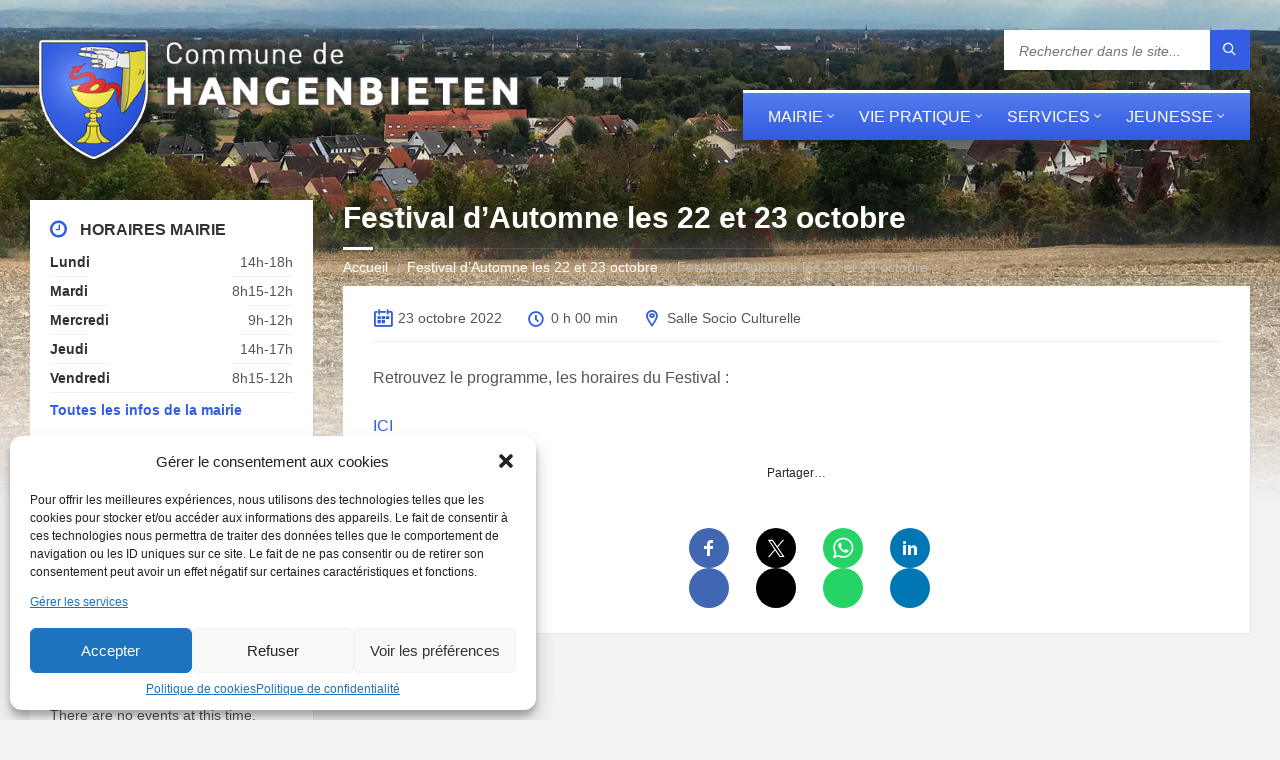

--- FILE ---
content_type: text/css
request_url: https://hangenbieten.fr/wp-content/themes/townpress-child/library/css/customskin.css
body_size: 5079
content:
/* -----------------------------------------------------------------------------

	TABLE OF CONTENTS

	1.) General
	2.) Components
	3.) Header
	4.) Core
	5.) Sidebar
	6.) Footer
	7.) Other
	8.) Responsive

----------------------------------------------------------------------------- */
/* -----------------------------------------------------------------------------

    1.) GENERAL

----------------------------------------------------------------------------- */
/* -------------------------------------------------------------------------
	COLORS
-------------------------------------------------------------------------- */
/* -------------------------------------------------------------------------
	MIXINS
-------------------------------------------------------------------------- */
	/* -------------------------------------------------------------------------
        TYPOGRAPHY
	------------------------------------------------------------------------- */
body {
  color: #565656;
  background-color: #f2f2f2;
}

a {
  color: #335ee1;
}

abbr {
  border-color: #565656;
}

blockquote {
  border-color: #e5e5e5;
}

code {
  border-color: #e5e5e5;
}

pre {
  border-color: #e5e5e5;
}

h1, h2, h3, h4, h5, h6 {
  color: #335ee1;
}

table thead th {
  color: #FFF;
  background-color: #335ee1;
}

table thead th a {
  color: #FFF;
}

table tbody > tr:nth-child(even) > td {
  background-color: #e5e5e5;
}

/* -------------------------------------------------------------------------
	FORMS
------------------------------------------------------------------------- */
label {
  color: #333;
}

label > span {
  color: #335ee1;
}

input, textarea, select {
  color: #565656;
  background-color: #f0f0f0;
}

input[type="submit"] {
  color: #FFF;
  border-color: #335ee1;
  background-color: #335ee1;
}

input[type="submit"]:hover {
  border-color: rgba(51, 94, 225, 0.5);
  background-color: rgba(51, 94, 225, 0.8);
}

input[type="file"] {
  background-color: transparent;
}

.checkbox-input label, .radio-input label {
  color: #565656;
}
.checkbox-input label:before, .radio-input label:before {
  color: #bebebe;
}
.checkbox-input.m-checked label:before, .radio-input.m-checked label:before {
  color: #335ee1;
}

.selectbox-input .toggle:after {
  color: #335ee1;
}
.selectbox-input .fake-selectbox {
  background-color: #e5e5e5;
}
.selectbox-input .fake-selectbox > li:hover {
  color: #FFF;
  background-color: #335ee1;
}

/* -----------------------------------------------------------------------------

    2.) COMPONENTS

----------------------------------------------------------------------------- */
/* -------------------------------------------------------------------------
	ACCORDION
------------------------------------------------------------------------- */
.accordion-items > li {
  border-color: #e5e5e5;
}
.accordion-items .accordion-title {
  color: #333;
}
.accordion-items .accordion-title:after {
  color: #335ee1;
}
.accordion-items .accordion-title .ico {
  color: #335ee1;
}

/* -------------------------------------------------------------------------
	ALERT MESSAGES
------------------------------------------------------------------------- */
.c-alert-message {
  color: #265e88;
  background-color: #e1edf9;
}
.c-alert-message.m-warning {
  color: #d40041;
  background-color: #ffdfe0;
}
.c-alert-message.m-success {
  color: #499143;
  background-color: #d4fbd3;
}
.c-alert-message.m-notification {
  color: #c88435;
  background-color: #fff4cf;
}
.c-alert-message .alert-close {
  color: #333;
}

/* -------------------------------------------------------------------------
	ARTICLE LIST
------------------------------------------------------------------------- */
.c-article-list .article-list-title .ico {
  color: #335ee1;
}
.c-article-list .article-list-title a {
  color: #333;
}
.c-article-list .brief-article {
  border-color: #f0f0f0;
}
.c-article-list .article-date {
  color: #848484;
}
.c-article-list .more-btn-holder {
  border-color: #f0f0f0;
}

.m-no-boxes .brief-article {
  border-color: #e5e5e5;
}

.m-no-boxes .more-btn-holder {
  border-color: #e5e5e5;
}

/* -------------------------------------------------------------------------
	BUTTON
------------------------------------------------------------------------- */
.c-button {
  color: #FFF;
  border-color: #335ee1;
  background-color: #335ee1;
}

.c-button.m-outline {
  color: #335ee1;
  background-color: transparent;
}

.c-button:hover {
  border-color: rgba(51, 94, 225, 0.5);
  background-color: rgba(51, 94, 225, 0.8);
}

.c-button.m-outline:hover {
  background-color: transparent;
}

/* -------------------------------------------------------------------------
	CONTENT BOX
------------------------------------------------------------------------- */
.c-content-box {
  background-color: #FFF;
  -moz-box-shadow: 1px 1px 0 rgba(0, 0, 0, 0.05);
  -webkit-box-shadow: 1px 1px 0 rgba(0, 0, 0, 0.05);
  box-shadow: 1px 1px 0 rgba(0, 0, 0, 0.05);
}

.c-content-box .c-content-box,
.m-no-boxes .c-content-box {
  background-color: transparent;
  -moz-box-shadow: none;
  -webkit-box-shadow: none;
  box-shadow: none;
}

.m-no-boxes .c-content-box.m-forced {
  background-color: #FFF;
  -moz-box-shadow: 1px 1px 0 rgba(0, 0, 0, 0.05);
  -webkit-box-shadow: 1px 1px 0 rgba(0, 0, 0, 0.05);
  box-shadow: 1px 1px 0 rgba(0, 0, 0, 0.05);
}

/* -------------------------------------------------------------------------
	COUNTER
------------------------------------------------------------------------- */
.c-counter .counter-data {
  color: #335ee1;
}

/* -------------------------------------------------------------------------
	CTA MESSAGE
------------------------------------------------------------------------- */
.c-cta-message .cta-title {
  border-color: #e5e5e5;
}

/* -------------------------------------------------------------------------
	DEFINITION LIST
------------------------------------------------------------------------- */
.c-definition-list dl > dt {
  color: #333;
}
.c-definition-list dl > dt,
.c-definition-list dl > dd {
  border-color: #e5e5e5;
}

/* -------------------------------------------------------------------------
	DIRECTORY
------------------------------------------------------------------------- */
.c-directory .directory-title .ico {
  color: #335ee1;
}
.c-directory .directory-menu > li > a {
  color: #333;
}

/* -------------------------------------------------------------------------
	DOCUMENTS
	This component is using LSVR Documents widget
------------------------------------------------------------------------- */
.c-documents .widget-title {
  color: #333;
}
.c-documents .widget-ico {
  color: #335ee1;
}
.c-documents .show-all-btn {
  border-color: #f0f0f0;
}
.c-documents .widget.lsvr-documents ul > li {
  border-color: #f0f0f0;
}
.c-documents .widget.lsvr-documents .document-icon {
  color: #bebebe;
}

/* -------------------------------------------------------------------------
	EVENTS
	This component is using LSVR Events widget
------------------------------------------------------------------------- */
.c-events .widget-title {
  color: #333;
}
.c-events .widget-ico {
  color: #335ee1;
}
.c-events .show-all-btn {
  border-color: #f0f0f0;
}
.c-events .widget.lsvr-events ul > li {
  border-color: #f0f0f0;
}
.c-events .widget.lsvr-events .event-month {
  color: #FFF;
  background-color: #335ee1;
}
.c-events .widget.lsvr-events .event-day {
  color: #333;
  background-color: #e5e5e5;
}

/* -------------------------------------------------------------------------
	FEATURE
------------------------------------------------------------------------- */
.c-feature .feature-icon {
  color: #335ee1;
}

/* -------------------------------------------------------------------------
	NOTICES
	This component is using LSVR Notices widget
------------------------------------------------------------------------- */
.c-notices .widget-title {
  color: #333;
}
.c-notices .widget-ico {
  color: #335ee1;
}
.c-notices .show-all-btn {
  border-color: #f0f0f0;
}
.c-notices .widget.lsvr-notices ul > li {
  border-color: #f0f0f0;
}

/* -------------------------------------------------------------------------
	PAGINATION
------------------------------------------------------------------------- */
.c-pagination a:hover {
  background-color: #FFF;
}
.c-pagination .m-active a {
  color: #FFF;
  background-color: #335ee1;
}

.navigation.pagination .nav-links a:hover {
  background-color: #FFF;
}
.navigation.pagination .nav-links span.current {
  color: #FFF;
  background-color: #335ee1;
}
.navigation.pagination .nav-links span.dots {
  color: #bebebe;
}

/* -------------------------------------------------------------------------
	PROGRESS BAR
------------------------------------------------------------------------- */
.c-progress-bar .bar-indicator {
  background-color: #e5e5e5;
}
.c-progress-bar .bar-indicator-inner {
  background-color: #335ee1;
}

/* -------------------------------------------------------------------------
	SOCIAL ICONS
------------------------------------------------------------------------- */
.c-social-icons a {
  color: #FFF;
}
.c-social-icons .ico-angellist a {
  background-color: #000;
}
.c-social-icons .ico-behance a {
  background-color: #1769ff;
}
.c-social-icons .ico-bitbucket a {
  background-color: #205081;
}
.c-social-icons .ico-bitcoin a {
  background-color: #dc9229;
}
.c-social-icons .ico-codepen a {
  background-color: #000;
}
.c-social-icons .ico-delicious a {
  background-color: #3399ff;
}
.c-social-icons .ico-deviantart a {
  background-color: #05cc47;
}
.c-social-icons .ico-digg a {
  background-color: #000;
}
.c-social-icons .ico-dribbble a {
  background-color: #ea4c89;
}
.c-social-icons .ico-dropbox a {
  background-color: #007ee5;
}
.c-social-icons .ico-email a {
  background-color: #335ee1;
}
.c-social-icons .ico-facebook a {
  background-color: #3b5998;
}
.c-social-icons .ico-flickr a {
  background-color: #0063dc;
}
.c-social-icons .ico-foursquare a {
  background-color: #0072b1;
}
.c-social-icons .ico-git a {
  background-color: #4183c4;
}
.c-social-icons .ico-github a {
  background-color: #4183c4;
}
.c-social-icons .ico-googleplus a {
  background-color: #dd4b39;
}
.c-social-icons .ico-instagram a {
  background-color: #3f729b;
}
.c-social-icons .ico-lastfm a {
  background-color: #c3000d;
}
.c-social-icons .ico-linkedin a {
  background-color: #0976b4;
}
.c-social-icons .ico-paypal a {
  background-color: #003087;
}
.c-social-icons .ico-pinterest a {
  background-color: #cc2127;
}
.c-social-icons .ico-reddit a {
  background-color: #ff4500;
}
.c-social-icons .ico-skype a {
  background-color: #00aff0;
}
.c-social-icons .ico-soundcloud a {
  background-color: #ff8800;
}
.c-social-icons .ico-spotify a {
  background-color: #2ebd59;
}
.c-social-icons .ico-steam a {
  background-color: #000;
}
.c-social-icons .ico-trello a {
  background-color: #256a92;
}
.c-social-icons .ico-tumblr a {
  background-color: #35465c;
}
.c-social-icons .ico-twitch a {
  background-color: #6441a5;
}
.c-social-icons .ico-twitter a {
  background-color: #55acee;
}
.c-social-icons .ico-vimeo a {
  background-color: #1ab7ea;
}
.c-social-icons .ico-vine a {
  background-color: #00b488;
}
.c-social-icons .ico-vk a {
  background-color: #45668e;
}
.c-social-icons .ico-wordpress a {
  background-color: #21759b;
}
.c-social-icons .ico-xing a {
  background-color: #026466;
}
.c-social-icons .ico-yahoo a {
  background-color: #400191;
}
.c-social-icons .ico-yelp a {
  background-color: #af0606;
}
.c-social-icons .ico-youtube a {
  background-color: #e52d27;
}
.c-social-icons a:hover {
  -moz-box-shadow: inset 0 0 50px rgba(255, 255, 255, 0.2);
  -webkit-box-shadow: inset 0 0 50px rgba(255, 255, 255, 0.2);
  box-shadow: inset 0 0 50px rgba(255, 255, 255, 0.2);
}

/* -------------------------------------------------------------------------
	SEPARATOR
------------------------------------------------------------------------- */
.c-separator {
  border-color: #e5e5e5;
}

.c-separator.m-transparent {
  border-color: transparent;
}

/* -------------------------------------------------------------------------
	SLIDER
------------------------------------------------------------------------- */
.c-slider {
  background-color: #bebebe;
}
.c-slider .slide {
  color: #FFF;
}
.c-slider h1, .c-slider h2, .c-slider h3, .c-slider h4, .c-slider h5, .c-slider h6 {
  color: #FFF;
}
.c-slider h1 a, .c-slider h2 a, .c-slider h3 a {
  color: #FFF;
}
.c-slider .owl-prev,
.c-slider .owl-next {
  color: #FFF;
  background-color: rgba(255, 255, 255, 0.2);
}
.c-slider .slider-indicator {
  background-color: #FFF;
  background-color: rgba(255, 255, 255, 0.2);
}
.c-slider .slider-indicator > span {
  background-color: #335ee1;
}

/* -------------------------------------------------------------------------
	TABS
------------------------------------------------------------------------- */
.c-tabs .tab-list > li {
  color: #333;
}
.c-tabs .tab-list > li.m-active {
  border-color: #335ee1;
}

/* -------------------------------------------------------------------------
	TEAM MEMBER
------------------------------------------------------------------------- */
.c-team-member .member-role {
  color: #848484;
}

/* -----------------------------------------------------------------------------

    3.) HEADER

----------------------------------------------------------------------------- */
/* -------------------------------------------------------------------------
	HEADER TOGGLE
------------------------------------------------------------------------- */
.header-toggle {
  color: #565656;
  background-color: #FFF;
}

.header-toggle:hover {
  -moz-box-shadow: inset 0 0 0 5px rgba(0, 0, 0, 0.1);
  -webkit-box-shadow: inset 0 0 0 5px rgba(0, 0, 0, 0.1);
  box-shadow: inset 0 0 0 5px rgba(0, 0, 0, 0.1);
}

.header-toggle.m-active {
  color: #FFF;
  background-color: #335ee1;
  -moz-box-shadow: none;
  -webkit-box-shadow: none;
  box-shadow: none;
}

/* -------------------------------------------------------------------------
	HEADER MENU
------------------------------------------------------------------------- */
.header-menu nav {
  background-color: #335ee1;
  border-color: rgba(0, 0, 0, 0.2);
  -moz-box-shadow: -10px 10px 10px rgba(0, 0, 0, 0.25);
  -webkit-box-shadow: -10px 10px 10px rgba(0, 0, 0, 0.25);
  box-shadow: -10px 10px 10px rgba(0, 0, 0, 0.25);
}
.header-menu nav > ul > li > a {
  color: #FFF;
}
.header-menu nav ul ul {
  background-color: #FFF;
  -moz-box-shadow: 1px 1px 0 rgba(0, 0, 0, 0.05), -5px 5px 8px rgba(0, 0, 0, 0.05);
  -webkit-box-shadow: 1px 1px 0 rgba(0, 0, 0, 0.05), -5px 5px 8px rgba(0, 0, 0, 0.05);
  box-shadow: 1px 1px 0 rgba(0, 0, 0, 0.05), -5px 5px 8px rgba(0, 0, 0, 0.05);
}
.header-menu nav ul ul li {
  border-color: #f0f0f0;
}
.header-menu nav ul ul .m-has-submenu > a:after,
.header-menu nav ul ul .m-has-submenu > a:before {
  color: #bebebe;
}

/* -------------------------------------------------------------------------
	HEADER TOOLS
------------------------------------------------------------------------- */
.header-lang-switcher li {
  background-color: #FFF;
}
.header-lang-switcher li {
  border-color: #e5e5e5;
}
.header-lang-switcher a, .header-lang-switcher button {
  color: #565656;
}
.header-lang-switcher a:hover,
.header-lang-switcher button:hover {
  -moz-box-shadow: inset 0 0 0 5px rgba(0, 0, 0, 0.1);
  -webkit-box-shadow: inset 0 0 0 5px rgba(0, 0, 0, 0.1);
  box-shadow: inset 0 0 0 5px rgba(0, 0, 0, 0.1);
}
.header-lang-switcher a.m-active,
.header-lang-switcher button.m-active {
  color: #FFF;
  background-color: #335ee1;
  -moz-box-shadow: none;
  -webkit-box-shadow: none;
  box-shadow: none;
}

.header-search .form-fields {
  background-color: #FFF;
}
.header-search .submit-btn {
  color: #FFF;
  background-color: #335ee1;
}
.header-search .submit-btn:hover {
  -moz-box-shadow: inset 0 0 0 5px rgba(0, 0, 0, 0.1);
  -webkit-box-shadow: inset 0 0 0 5px rgba(0, 0, 0, 0.1);
  box-shadow: inset 0 0 0 5px rgba(0, 0, 0, 0.1);
}

.header-login a {
  color: #565656;
  background-color: #FFF;
}

.header-login a:hover {
  -moz-box-shadow: inset 0 0 0 5px rgba(0, 0, 0, 0.1);
  -webkit-box-shadow: inset 0 0 0 5px rgba(0, 0, 0, 0.1);
  box-shadow: inset 0 0 0 5px rgba(0, 0, 0, 0.1);
  text-decoration: none;
}

.header-login a i {
  color: #335ee1;
}

.header-login a.logout {
  background-color: #335ee1;
}

.header-login a.logout i {
  color: #FFF;
}

.header-gmap-switcher {
  color: #565656;
  background-color: #FFF;
}

.header-gmap-switcher:hover {
  -moz-box-shadow: inset 0 0 0 5px rgba(0, 0, 0, 0.1);
  -webkit-box-shadow: inset 0 0 0 5px rgba(0, 0, 0, 0.1);
  box-shadow: inset 0 0 0 5px rgba(0, 0, 0, 0.1);
}

.header-gmap-switcher .ico-open {
  color: #335ee1;
}

.header-gmap-switcher.m-active {
  color: #FFF;
  background-color: #335ee1;
  -moz-box-shadow: none;
  -webkit-box-shadow: none;
  box-shadow: none;
}

/* -------------------------------------------------------------------------
	HEADER BG
------------------------------------------------------------------------- */
.header-image:after {
  background-color: transparent;
  background-image: -webkit-gradient(linear, left top, left bottom, from(rgba(242, 242, 242, 0)), to(#f2f2f2));
  background-image: -webkit-linear-gradient(top, rgba(242, 242, 242, 0), #f2f2f2);
  background-image: -moz-linear-gradient(top, rgba(242, 242, 242, 0), #f2f2f2);
  background-image: -o-linear-gradient(top, rgba(242, 242, 242, 0), #f2f2f2);
  background-image: linear-gradient(to bottom, rgba(242, 242, 242, 0), #f2f2f2);
}

.header-image .image-layer {
  background-color: #FFF;
}

/* -----------------------------------------------------------------------------

    4.) CORE

----------------------------------------------------------------------------- */
	/* -------------------------------------------------------------------------
        PAGE HEADER
    ------------------------------------------------------------------------- */
#page-header {
  color: #FFF;
  background-color: #333;
  background-color: rgba(0, 0, 0, 0.8);
}

#page-header:after {
  border-top-color: #333;
  border-top-color: rgba(0, 0, 0, 0.8);
}

.page-title h1 {
  color: #FFF;
}

.m-has-breadcrumbs .page-title {
  border-color: #FFF;
  border-color: rgba(255, 255, 255, 0.1);
}

.m-has-breadcrumbs .page-title:after {
  background-color: #FFF;
}

.breadcrumbs {
  color: #bebebe;
}

.breadcrumbs a {
  color: #FFF;
}

	/* -------------------------------------------------------------------------
        ARTICLES
    ------------------------------------------------------------------------- */
.article-page .article-footer {
  border-color: #f0f0f0;
}
.article-page .article-footer .ico {
  color: #bebebe;
}
.article-page .article-date-permalink {
  color: #565656;
}

.article-archive-page .article.sticky .c-content-box {
  -moz-box-shadow: inset 0 0 0 10px rgba(0, 0, 0, 0.1);
  -webkit-box-shadow: inset 0 0 0 10px rgba(0, 0, 0, 0.1);
  box-shadow: inset 0 0 0 10px rgba(0, 0, 0, 0.1);
}

.article-navigation h5,
.article-navigation h5 a {
  color: #333;
}

.article-comments .comment-list .comment-author {
  color: #333;
}
.article-comments .comment-list .comment-info {
  border-color: #f0f0f0;
}
.article-comments .comment-list .comment-date:before,
.article-comments .comment-list .comment-edit:before,
.article-comments .comment-list .comment-reply:before {
  color: #bebebe;
}
.article-comments .comment-list .comment-edit:hover:before,
.article-comments .comment-list .comment-reply:hover:before {
  color: #335ee1;
}

#respond #cancel-comment-reply-link {
  color: #565656;
}

#respond #cancel-comment-reply-link:before {
  color: #bebebe;
}

#respond #cancel-comment-reply-link:hover:before {
  color: #335ee1;
}

	/* -------------------------------------------------------------------------
        CPT GENERAL
    ------------------------------------------------------------------------- */
.cpt-archive-page .bottom-tools {
  border-color: #f0f0f0;
}

	/* -------------------------------------------------------------------------
        NOTICES
    ------------------------------------------------------------------------- */
.notice-page .notice-footer {
  border-color: #f0f0f0;
}
.notice-page .notice-footer .ico {
  color: #bebebe;
}

	/* -------------------------------------------------------------------------
        DOCUMENTS
    ------------------------------------------------------------------------- */
.document-page .document-list > li {
  border-color: #f0f0f0;
}
.document-page .document-icon {
  color: #bebebe;
}

	/* -------------------------------------------------------------------------
        EVENTS
    ------------------------------------------------------------------------- */
.event-page .group-title {
  color: #FFF;
  background-color: #335ee1;
}
.event-page .event-info {
  border-color: #f0f0f0;
}
.event-page .event-info .ico {
  color: #335ee1;
}
.event-page .event-content {
  border-color: #f0f0f0;
}

	/* -------------------------------------------------------------------------
        GALLERIES
    ------------------------------------------------------------------------- */
.gallery-page .gallery-footer {
  border-color: #f0f0f0;
}
.gallery-page .gallery-footer .ico {
  color: #bebebe;
}

.gallery-archive-page .c-gallery article {
  background-color: #FFF;
}

	/* -------------------------------------------------------------------------
        SEARCH RESULTS
    ------------------------------------------------------------------------- */
.search-results-page .c-search-form .submit-btn {
  color: #FFF;
  background-color: #335ee1;
}
.search-results-page .c-search-form .submit-btn:hover {
  -moz-box-shadow: inset 0 0 0 5px rgba(0, 0, 0, 0.1);
  -webkit-box-shadow: inset 0 0 0 5px rgba(0, 0, 0, 0.1);
  box-shadow: inset 0 0 0 5px rgba(0, 0, 0, 0.1);
}

/* -----------------------------------------------------------------------------

    5.) SIDEBAR

----------------------------------------------------------------------------- */
/* -------------------------------------------------------------------------
	SIDE MENU
------------------------------------------------------------------------- */
.side-menu nav {
  background-color: #335ee1;
  border-color: rgba(0, 0, 0, 0.1);
}
.side-menu nav > ul > li {
  border-color: rgba(255, 255, 255, 0.1);
}
.side-menu nav > ul > li > a {
  color: #FFF;
}
.side-menu nav > ul > li.m-hover > a,
.side-menu nav > ul > li > a:hover {
  color: #FFF;
}
.side-menu nav .m-has-submenu > a:after,
.side-menu nav .m-has-submenu > a:before {
  color: #FFF;
}
.side-menu nav .submenu-toggle {
  color: #335ee1;
}
.side-menu nav ul > li > ul {
  background-color: #FFF;
  -moz-box-shadow: 1px 1px 0 rgba(0, 0, 0, 0.05);
  -webkit-box-shadow: 1px 1px 0 rgba(0, 0, 0, 0.05);
  box-shadow: 1px 1px 0 rgba(0, 0, 0, 0.05);
}
.side-menu nav ul > li > ul > li {
  border-color: #f0f0f0;
}
.side-menu nav ul ul .m-has-submenu > a:after,
.side-menu nav ul ul .m-has-submenu > a:before {
  color: #bebebe;
}

.side-menu.m-show-submenu nav > ul > .current-menu-ancestor > ul,
.side-menu.m-show-submenu nav > ul > .current_page_ancestor > ul,
.side-menu.m-show-submenu nav > ul > .current_page_parent > ul,
.side-menu.m-show-submenu nav > ul > .current_page_item > ul,
.side-menu.m-show-submenu nav > ul > .current-menu-item > ul {
  background-color: rgba(0, 0, 0, 0.1);
}
.side-menu.m-show-submenu nav .current-menu-ancestor > ul,
.side-menu.m-show-submenu nav .current_page_ancestor > ul,
.side-menu.m-show-submenu nav .current_page_parent > ul,
.side-menu.m-show-submenu nav .current_page_item > ul,
.side-menu.m-show-submenu nav .current-menu-item > ul {
  background-color: transparent;
  -moz-box-shadow: none;
  -webkit-box-shadow: none;
  box-shadow: none;
}
.side-menu.m-show-submenu nav .current-menu-ancestor > ul > li,
.side-menu.m-show-submenu nav .current_page_ancestor > ul > li,
.side-menu.m-show-submenu nav .current_page_parent > ul > li,
.side-menu.m-show-submenu nav .current_page_item > ul > li,
.side-menu.m-show-submenu nav .current-menu-item > ul > li {
  border-color: transparent;
  border-color: rgba(255, 255, 255, 0.1);
}
.side-menu.m-show-submenu nav .current-menu-ancestor > ul > li > a,
.side-menu.m-show-submenu nav .current_page_ancestor > ul > li > a,
.side-menu.m-show-submenu nav .current_page_parent > ul > li > a,
.side-menu.m-show-submenu nav .current_page_item > ul > li > a,
.side-menu.m-show-submenu nav .current-menu-item > ul > li > a {
  color: #FFF;
}
.side-menu.m-show-submenu nav .current-menu-ancestor a:after,
.side-menu.m-show-submenu nav .current-menu-ancestor a:before,
.side-menu.m-show-submenu nav .current_page_ancestor a:after,
.side-menu.m-show-submenu nav .current_page_ancestor a:before,
.side-menu.m-show-submenu nav .current_page_parent a:after,
.side-menu.m-show-submenu nav .current_page_parent a:before,
.side-menu.m-show-submenu nav .current_page_item a:after,
.side-menu.m-show-submenu nav .current_page_item a:before,
.side-menu.m-show-submenu nav .current-menu-item a:after,
.side-menu.m-show-submenu nav .current-menu-item a:before {
  color: #FFF;
}

/* -------------------------------------------------------------------------
	WIDGETS
------------------------------------------------------------------------- */
.sidebar .widget {
  background-color: #FFF;
  -moz-box-shadow: 1px 1px 0 rgba(0, 0, 0, 0.05);
  -webkit-box-shadow: 1px 1px 0 rgba(0, 0, 0, 0.05);
  box-shadow: 1px 1px 0 rgba(0, 0, 0, 0.05);
}
.sidebar .widget-title {
  color: #333;
}
.sidebar .widget-ico {
  color: #335ee1;
}
.sidebar .show-all-btn {
  border-color: #f0f0f0;
}
.sidebar .widget.lsvr-image,
.sidebar .widget.lsvr-custom-code {
  background-color: transparent;
  -moz-box-shadow: none;
  -webkit-box-shadow: none;
  box-shadow: none;
}
.sidebar .widget.lsvr-definition-list dl > dt {
  color: #333;
}
.sidebar .widget.lsvr-definition-list dl > dt,
.sidebar .widget.lsvr-definition-list dl > dd {
  border-color: #f0f0f0;
}
.sidebar .widget.lsvr-documents ul > li {
  border-color: #f0f0f0;
}
.sidebar .widget.lsvr-documents .document-icon {
  color: #bebebe;
}
.sidebar .widget.lsvr-events ul > li {
  border-color: #f0f0f0;
}
.sidebar .widget.lsvr-events .event-month {
  color: #FFF;
  background-color: #335ee1;
}
.sidebar .widget.lsvr-events .event-day {
  color: #333;
  background-color: #e5e5e5;
}
.sidebar .widget.lsvr-galleries ul > li {
  border-color: #f0f0f0;
}
.sidebar .widget.lsvr-locale-info .widget-content > ul > li {
  border-color: #f0f0f0;
}
.sidebar .widget.lsvr-locale-info .local-icon {
  color: #bebebe;
}
.sidebar .widget.lsvr-locale-info .m-has-bg {
  color: #FFF;
}
.sidebar .widget.lsvr-locale-info .m-has-bg .widget-title,
.sidebar .widget.lsvr-locale-info .m-has-bg .widget-ico,
.sidebar .widget.lsvr-locale-info .m-has-bg .widget-ico-shadow {
  color: #FFF;
}
.sidebar .widget.lsvr-locale-info .m-has-bg .widget-title {
  border-color: transparent;
}
.sidebar .widget.lsvr-locale-info .m-has-bg .widget-content > ul > li {
  border-color: rgba(255, 255, 255, 0.2);
}
.sidebar .widget.lsvr-locale-info .m-has-bg .local-icon {
  color: #FFF;
}
.sidebar .widget.lsvr-locale-info .m-has-bg h4 {
  color: #FFF;
}
.sidebar .widget.lsvr-mailchimp-subscribe .submit-btn {
  color: #335ee1;
}
.sidebar .widget.lsvr-notices ul > li {
  border-color: #f0f0f0;
}
.sidebar .widget.lsvr-document-categories .widget-content > ul > li,
.sidebar .widget.lsvr-event-categories .widget-content > ul > li,
.sidebar .widget.lsvr-gallery-categories .widget-content > ul > li,
.sidebar .widget.lsvr-notice-categories .widget-content > ul > li {
  border-color: #f0f0f0;
}
.sidebar .widget.widget_archive .widget-inner > ul > li {
  border-color: #f0f0f0;
}
.sidebar .widget.widget_calendar caption {
  border-color: #f0f0f0;
}
.sidebar .widget.widget_calendar thead th {
  color: #333;
  border-color: #f0f0f0;
}
.sidebar .widget.widget_calendar tfoot td {
  border-color: #f0f0f0;
}
.sidebar .widget.widget_categories ul {
  color: #bebebe;
}
.sidebar .widget.widget_categories .widget-inner > ul > li {
  border-color: #f0f0f0;
}
.sidebar .widget.widget_nav_menu .widget-inner > * > ul > li {
  border-color: #f0f0f0;
}
.sidebar .widget.widget_meta .widget-inner > ul > li {
  border-color: #f0f0f0;
}
.sidebar .widget.widget_pages .widget-inner > ul > li {
  border-color: #f0f0f0;
}
.sidebar .widget.widget_recent_comments .widget-inner > ul > li {
  border-color: #f0f0f0;
}
.sidebar .widget.widget_recent_entries .widget-inner > ul > li {
  border-color: #f0f0f0;
}
.sidebar .widget.widget_rss ul > li {
  border-color: #f0f0f0;
}
.sidebar .widget.widget_rss .rss-date {
  color: #bebebe;
}
.sidebar .widget.widget_search .c-search-form button {
  color: #335ee1;
}
.sidebar .widget.widget_display_forums ul > li {
  border-color: #f0f0f0;
}
.sidebar .widget.bbp_widget_login .bbp-submit-wrapper .button {
  color: #FFF;
  border-color: #335ee1;
  background-color: #335ee1;
}
.sidebar .widget.bbp_widget_login .bbp-submit-wrapper .button:hover {
  border-color: rgba(51, 94, 225, 0.5);
  background-color: rgba(51, 94, 225, 0.8);
}
.sidebar .widget.widget_display_replies ul > li {
  border-color: #f0f0f0;
}
.sidebar .widget.widget_display_topics ul > li {
  border-color: #f0f0f0;
}
.sidebar .widget.widget_display_views ul > li {
  border-color: #f0f0f0;
}
.sidebar .widget.widget_display_stats dl > dt {
  color: #333;
}
.sidebar .widget.widget_display_stats dl > dt,
.sidebar .widget.widget_display_stats dl > dd {
  border-color: #f0f0f0;
}

/* -----------------------------------------------------------------------------

    6.) FOOTER

----------------------------------------------------------------------------- */
.footer-bg:before {
  background-color: #f2f2f2;
  background-color: rgba(242, 242, 242, 0.9);
  background-image: -webkit-gradient(linear, left top, left bottom, from(#f2f2f2), to(rgba(242, 242, 242, 0)));
  background-image: -webkit-linear-gradient(top, #f2f2f2, rgba(242, 242, 242, 0));
  background-image: -moz-linear-gradient(top, #f2f2f2, rgba(242, 242, 242, 0));
  background-image: -o-linear-gradient(top, #f2f2f2, rgba(242, 242, 242, 0));
  background-image: linear-gradient(to bottom, #f2f2f2, rgba(242, 242, 242, 0));
}

/* -------------------------------------------------------------------------
	FOOTER TOP
------------------------------------------------------------------------- */
.footer-top {
  color: #bebebe;
  background-color: #111111;
  background-color: rgba(17, 17, 17, 0.9);
}

.footer-top .c-separator {
  border-color: #303030;
  border-color: rgba(255, 255, 255, 0.1);
}

/* -------------------------------------------------------------------------
	BOTTOM PANEL
------------------------------------------------------------------------- */
#bottom-panel h1, #bottom-panel h2, #bottom-panel h3, #bottom-panel h4, #bottom-panel h5, #bottom-panel h6 {
  color: #bebebe;
}
#bottom-panel input {
  color: #FFF;
  background-color: #000;
  background-color: rgba(0, 0, 0, 0.8);
}
#bottom-panel label {
  color: #FFF;
}
#bottom-panel .widget-title {
  color: #FFF;
}
#bottom-panel .widget-ico {
  color: #335ee1;
}
#bottom-panel .show-all-btn {
  border-color: rgba(255, 255, 255, 0.1);
}
#bottom-panel .c-alert-message {
  color: #FFF;
  background-color: transparent;
  border-color: #FFF;
  border-color: rgba(255, 255, 255, 0.1);
}
#bottom-panel .widget.lsvr-definition-list dl > dt,
#bottom-panel .widget.lsvr-definition-list dl > dd {
  border-color: rgba(255, 255, 255, 0.1);
}
#bottom-panel .widget.lsvr-definition-list dl > dd {
  color: #FFF;
}
#bottom-panel .widget.lsvr-documents ul > li {
  border-color: rgba(255, 255, 255, 0.1);
}
#bottom-panel .widget.lsvr-documents .document-icon {
  color: #bebebe;
}
#bottom-panel .widget.lsvr-events ul > li {
  border-color: rgba(255, 255, 255, 0.1);
}
#bottom-panel .widget.lsvr-events .event-month {
  color: #FFF;
  background-color: #335ee1;
}
#bottom-panel .widget.lsvr-events .event-day {
  color: #333;
  background-color: #e5e5e5;
}
#bottom-panel .widget.lsvr-galleries ul > li {
  border-color: rgba(255, 255, 255, 0.1);
}
#bottom-panel .widget.lsvr-locale-info .widget-inner {
  background: none;
}
#bottom-panel .widget.lsvr-locale-info .widget-content > ul > li {
  border-color: rgba(255, 255, 255, 0.1);
}
#bottom-panel .widget.lsvr-locale-info .row-value {
  color: #FFF;
}
#bottom-panel .widget.lsvr-mailchimp-subscribe .submit-btn {
  color: #FFF;
}
#bottom-panel .widget.lsvr-notices ul > li {
  border-color: rgba(255, 255, 255, 0.1);
}
#bottom-panel .widget.lsvr-document-categories .widget-content > ul > li,
#bottom-panel .widget.lsvr-event-categories .widget-content > ul > li,
#bottom-panel .widget.lsvr-gallery-categories .widget-content > ul > li,
#bottom-panel .widget.lsvr-notice-categories .widget-content > ul > li {
  border-color: rgba(255, 255, 255, 0.1);
}
#bottom-panel .widget.widget_archive .widget-inner > ul > li {
  border-color: rgba(255, 255, 255, 0.1);
}
#bottom-panel .widget.widget_calendar caption {
  border-color: rgba(255, 255, 255, 0.1);
}
#bottom-panel .widget.widget_calendar thead th {
  border-color: rgba(255, 255, 255, 0.1);
}
#bottom-panel .widget.widget_calendar tfoot td {
  border-color: rgba(255, 255, 255, 0.1);
}
#bottom-panel .widget.widget_categories ul {
  color: #bebebe;
}
#bottom-panel .widget.widget_categories .widget-inner > ul > li {
  border-color: rgba(255, 255, 255, 0.1);
}
#bottom-panel .widget.widget_nav_menu .widget-inner > * > ul > li {
  border-color: rgba(255, 255, 255, 0.1);
}
#bottom-panel .widget.widget_meta .widget-inner > ul > li {
  border-color: rgba(255, 255, 255, 0.1);
}
#bottom-panel .widget.widget_pages .widget-inner > ul > li {
  border-color: rgba(255, 255, 255, 0.1);
}
#bottom-panel .widget.widget_recent_comments .widget-inner > ul > li {
  border-color: rgba(255, 255, 255, 0.1);
}
#bottom-panel .widget.widget_recent_entries .widget-inner > ul > li {
  border-color: rgba(255, 255, 255, 0.1);
}
#bottom-panel .widget.widget_rss ul > li {
  border-color: rgba(255, 255, 255, 0.1);
}
#bottom-panel .widget.widget_rss .rss-date {
  color: #bebebe;
}
#bottom-panel .widget.widget_search .form-fields {
  background-color: #848484;
  background-color: rgba(255, 255, 255, 0.1);
}
#bottom-panel .widget.widget_search input {
  color: #FFF;
}
#bottom-panel .widget.widget_search .c-search-form button {
  color: #335ee1;
}
#bottom-panel .widget.widget_display_forums ul > li {
  border-color: rgba(255, 255, 255, 0.1);
}
#bottom-panel .widget.widget_display_replies ul > li {
  border-color: rgba(255, 255, 255, 0.1);
}
#bottom-panel .widget.bbp_widget_login .bbp-submit-wrapper .button {
  color: #FFF;
  border-color: #335ee1;
  background-color: #335ee1;
}
#bottom-panel .widget.bbp_widget_login .bbp-submit-wrapper .button:hover {
  border-color: rgba(51, 94, 225, 0.5);
  background-color: rgba(51, 94, 225, 0.8);
}
#bottom-panel .widget.widget_display_topics ul > li {
  border-color: rgba(255, 255, 255, 0.1);
}
#bottom-panel .widget.widget_display_stats dl > dt,
#bottom-panel .widget.widget_display_stats dl > dd {
  border-color: rgba(255, 255, 255, 0.1);
}
#bottom-panel .widget.widget_display_views ul > li {
  border-color: rgba(255, 255, 255, 0.1);
}

/* -------------------------------------------------------------------------
	FOOTER BOTTOM
------------------------------------------------------------------------- */
.footer-bottom:before {
  background-color: #f2f2f2;
  background-color: rgba(242, 242, 242, 0.9);
  background-image: -webkit-gradient(linear, left top, left bottom, from(rgba(242, 242, 242, 0)), to(#f2f2f2));
  background-image: -webkit-linear-gradient(top, rgba(242, 242, 242, 0), #f2f2f2);
  background-image: -moz-linear-gradient(top, rgba(242, 242, 242, 0), #f2f2f2);
  background-image: -o-linear-gradient(top, rgba(242, 242, 242, 0), #f2f2f2);
  background-image: linear-gradient(to bottom, rgba(242, 242, 242, 0), #f2f2f2);
}

/* -----------------------------------------------------------------------------

    7.) OTHER

----------------------------------------------------------------------------- */
	/* -------------------------------------------------------------------------
        bbPRESS
    ------------------------------------------------------------------------- */
.bbp-submit-wrapper button {
  color: #FFF;
  border-color: #335ee1;
  background-color: #335ee1;
}

.bbp-submit-wrapper button:hover {
  border-color: rgba(51, 94, 225, 0.5);
  background-color: rgba(51, 94, 225, 0.8);
}

div.bbp-template-notice,
div.bbp-template-notice.info {
  color: #265e88;
  background-color: #e1edf9;
}

div.bbp-template-notice.error {
  color: #d40041;
  background-color: #ffdfe0;
}

div.bbp-template-notice a {
  color: #335ee1;
}

div.bbp-template-notice a:hover {
  color: #335ee1;
}

#bbpress-forums #subscription-toggle > span {
  background-color: #333;
  background-color: rgba(0, 0, 0, 0.2);
}
#bbpress-forums #subscription-toggle a {
  color: #FFF;
}
#bbpress-forums .bbp-reply-content #subscription-toggle {
  color: #f0f0f0;
}
#bbpress-forums .bbp-reply-content #subscription-toggle > span {
  background-color: transparent;
}
#bbpress-forums .bbp-reply-content #subscription-toggle a {
  color: #335ee1;
}
#bbpress-forums .bbp-topic-tags {
  color: #FFF;
  background-color: #333;
  background-color: rgba(0, 0, 0, 0.2);
}
#bbpress-forums .bbp-topic-tags a {
  color: #FFF;
}
#bbpress-forums .bbp-pagination-count {
  color: #333;
}
#bbpress-forums .bbp-pagination-links .page-numbers:hover {
  background-color: #FFF;
}
#bbpress-forums .bbp-pagination-links .page-numbers.current {
  color: #FFF;
  background-color: #335ee1;
}
#bbpress-forums .bbp-forums,
#bbpress-forums .bbp-topics,
#bbpress-forums .bbp-replies {
  background-color: #FFF;
  -moz-box-shadow: 1px 1px 0 rgba(0, 0, 0, 0.05);
  -webkit-box-shadow: 1px 1px 0 rgba(0, 0, 0, 0.05);
  box-shadow: 1px 1px 0 rgba(0, 0, 0, 0.05);
}
#bbpress-forums li.bbp-header {
  background-color: #FFF;
  border-color: #f0f0f0;
}
#bbpress-forums .forum-titles {
  color: #333;
}
#bbpress-forums div.bbp-topic-header {
  border-color: #f0f0f0;
  background-color: transparent;
}
#bbpress-forums li.bbp-body ul.forum,
#bbpress-forums li.bbp-body ul.topic {
  border-color: #f0f0f0;
}
#bbpress-forums div.odd,
#bbpress-forums ul.odd {
  background-color: #fcfcfc;
}
#bbpress-forums .bbp-forums-list {
  border-color: #e5e5e5;
}
#bbpress-forums div.bbp-reply-header {
  border-color: #f0f0f0;
  background-color: transparent;
}
#bbpress-forums .bbp-reply-form,
#bbpress-forums .bbp-topic-form {
  background-color: #FFF;
  -moz-box-shadow: 1px 1px 0 rgba(0, 0, 0, 0.05);
  -webkit-box-shadow: 1px 1px 0 rgba(0, 0, 0, 0.05);
  box-shadow: 1px 1px 0 rgba(0, 0, 0, 0.05);
}
#bbpress-forums form > fieldset.bbp-form > legend,
#bbpress-forums fieldset.bbp-form fieldset.bbp-form > legend {
  color: #333;
}
#bbpress-forums .quicktags-toolbar {
  background-color: #FFF;
  border-color: #f0f0f0;
}
#bbpress-forums li.bbp-footer {
  background-color: #FFF;
  border-color: #f0f0f0;
}
#bbpress-forums #bbp-user-wrapper {
  background-color: #FFF;
  -moz-box-shadow: 1px 1px 0 rgba(0, 0, 0, 0.05);
  -webkit-box-shadow: 1px 1px 0 rgba(0, 0, 0, 0.05);
  box-shadow: 1px 1px 0 rgba(0, 0, 0, 0.05);
}
#bbpress-forums #bbp-single-user-details #bbp-user-navigation li.current a {
  background-color: transparent;
}
#bbpress-forums .status-closed,
#bbpress-forums .status-closed a {
  color: #bebebe;
}
#bbpress-forums span.bbp-admin-links a,
#bbpress-forums .bbp-forum-header a.bbp-forum-permalink,
#bbpress-forums .bbp-topic-header a.bbp-topic-permalink,
#bbpress-forums .bbp-reply-header a.bbp-reply-permalink {
  color: #848484;
}
#bbpress-forums #bbp-your-profile fieldset input, #bbpress-forums #bbp-your-profile fieldset textarea {
  color: #565656;
  background-color: #f0f0f0;
}
#bbpress-forums #bbp-your-profile fieldset input[type="file"] {
  background-color: transparent;
}
#bbpress-forums #bbp-your-profile #bbp_user_edit_submit {
  color: #FFF;
  border-color: #335ee1;
  background-color: #335ee1;
}
#bbpress-forums #bbp-your-profile #bbp_user_edit_submit:hover {
  border-color: rgba(51, 94, 225, 0.5);
  background-color: rgba(51, 94, 225, 0.8);
}
#bbpress-forums #bbp-your-profile fieldset input:focus,
#bbpress-forums #bbp-your-profile fieldset textarea:focus {
  border: 0;
  -moz-box-shadow: none;
  -webkit-box-shadow: none;
  box-shadow: none;
  outline-color: transparent;
}
#bbpress-forums #bbp-search-results {
  background-color: #FFF;
}

	/* -------------------------------------------------------------------------
        CONTACT FORM 7
    ------------------------------------------------------------------------- */
.wpcf7 {
  background-color: #FFF;
  -moz-box-shadow: 1px 1px 0 rgba(0, 0, 0, 0.05);
  -webkit-box-shadow: 1px 1px 0 rgba(0, 0, 0, 0.05);
  box-shadow: 1px 1px 0 rgba(0, 0, 0, 0.05);
}

.c-content-box .wpcf7,
.m-no-boxes .wpcf7 {
  background-color: transparent;
  -moz-box-shadow: none;
  -webkit-box-shadow: none;
  box-shadow: none;
}

.wpcf7-response-output {
  color: #265e88;
  background-color: #e1edf9;
}

.wpcf7-response-output.wpcf7-validation-errors {
  color: #d40041;
  background-color: #ffdfe0;
}

.wpcf7-response-output.wpcf7-mail-sent-ok {
  color: #499143;
  background-color: #d4fbd3;
}

/* -----------------------------------------------------------------------------

    8.) RESPONSIVE

----------------------------------------------------------------------------- */
/* -------------------------------------------------------------------------
    MEDIUM DEVICES
------------------------------------------------------------------------- */
@media (max-width: 991px) {
  .header-menu nav {
    -moz-box-shadow: none;
    -webkit-box-shadow: none;
    box-shadow: none;
  }
  .header-menu nav > ul > li {
    border-color: rgba(255, 255, 255, 0.1);
  }
  .header-menu nav > ul > li.m-hover > a,
  .header-menu nav > ul > li > a:hover {
    color: #FFF;
  }
  .header-menu nav a {
    color: #FFF;
  }
  .header-menu nav .submenu-toggle {
    color: #FFF;
  }
  .header-menu nav ul ul {
    -moz-box-shadow: none;
    -webkit-box-shadow: none;
    box-shadow: none;
    background-color: transparent;
  }
  .header-menu nav > ul > li > ul {
    background-color: rgba(0, 0, 0, 0.1);
  }
  .header-menu nav > ul > li > ul > li {
    border-color: rgba(255, 255, 255, 0.1);
  }
}
